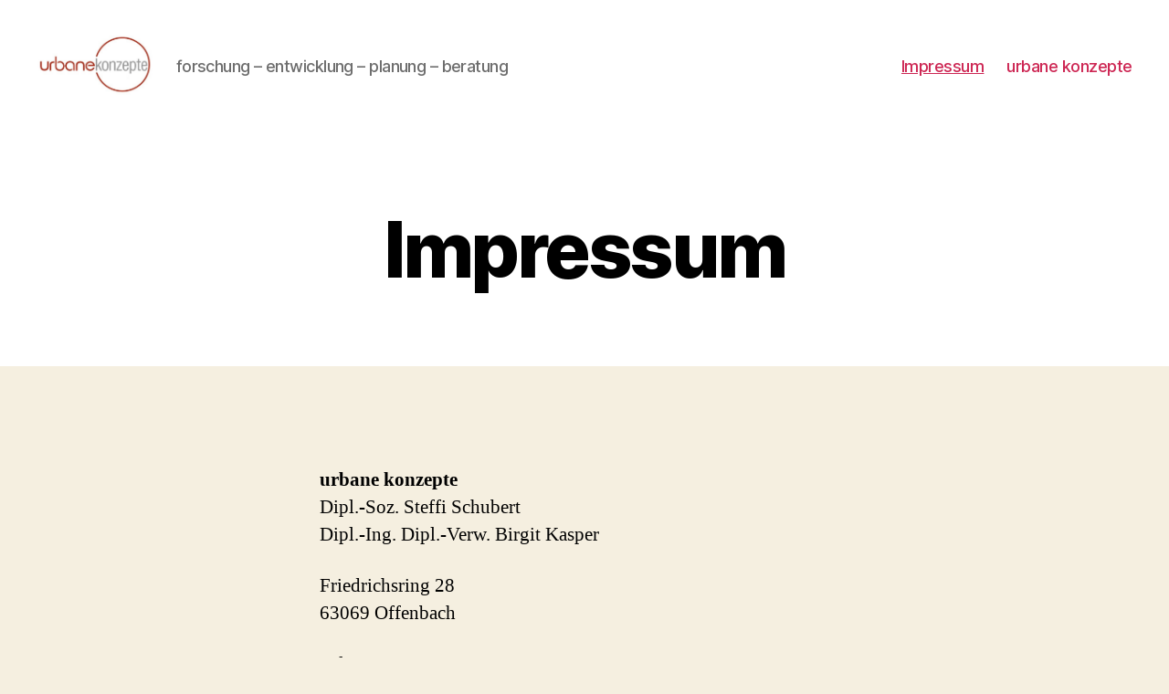

--- FILE ---
content_type: text/html; charset=UTF-8
request_url: http://urbane-konzepte.de/sample-page
body_size: 12187
content:
<!DOCTYPE html>

<html class="no-js" lang="de">

	<head>

		<meta charset="UTF-8">
		<meta name="viewport" content="width=device-width, initial-scale=1.0" >

		<link rel="profile" href="https://gmpg.org/xfn/11">

		<title>Impressum &#8211; urbane konzepte gbr</title>
<meta name='robots' content='max-image-preview:large' />
<link rel="alternate" type="application/rss+xml" title="urbane konzepte gbr &raquo; Feed" href="http://urbane-konzepte.de/feed" />
<link rel="alternate" type="application/rss+xml" title="urbane konzepte gbr &raquo; Kommentar-Feed" href="http://urbane-konzepte.de/comments/feed" />
<link rel="alternate" type="application/rss+xml" title="urbane konzepte gbr &raquo; Impressum-Kommentar-Feed" href="http://urbane-konzepte.de/sample-page/feed" />
<link rel="alternate" title="oEmbed (JSON)" type="application/json+oembed" href="http://urbane-konzepte.de/wp-json/oembed/1.0/embed?url=http%3A%2F%2Furbane-konzepte.de%2Fsample-page" />
<link rel="alternate" title="oEmbed (XML)" type="text/xml+oembed" href="http://urbane-konzepte.de/wp-json/oembed/1.0/embed?url=http%3A%2F%2Furbane-konzepte.de%2Fsample-page&#038;format=xml" />
<style id='wp-img-auto-sizes-contain-inline-css'>
img:is([sizes=auto i],[sizes^="auto," i]){contain-intrinsic-size:3000px 1500px}
/*# sourceURL=wp-img-auto-sizes-contain-inline-css */
</style>
<style id='wp-emoji-styles-inline-css'>

	img.wp-smiley, img.emoji {
		display: inline !important;
		border: none !important;
		box-shadow: none !important;
		height: 1em !important;
		width: 1em !important;
		margin: 0 0.07em !important;
		vertical-align: -0.1em !important;
		background: none !important;
		padding: 0 !important;
	}
/*# sourceURL=wp-emoji-styles-inline-css */
</style>
<style id='wp-block-library-inline-css'>
:root{--wp-block-synced-color:#7a00df;--wp-block-synced-color--rgb:122,0,223;--wp-bound-block-color:var(--wp-block-synced-color);--wp-editor-canvas-background:#ddd;--wp-admin-theme-color:#007cba;--wp-admin-theme-color--rgb:0,124,186;--wp-admin-theme-color-darker-10:#006ba1;--wp-admin-theme-color-darker-10--rgb:0,107,160.5;--wp-admin-theme-color-darker-20:#005a87;--wp-admin-theme-color-darker-20--rgb:0,90,135;--wp-admin-border-width-focus:2px}@media (min-resolution:192dpi){:root{--wp-admin-border-width-focus:1.5px}}.wp-element-button{cursor:pointer}:root .has-very-light-gray-background-color{background-color:#eee}:root .has-very-dark-gray-background-color{background-color:#313131}:root .has-very-light-gray-color{color:#eee}:root .has-very-dark-gray-color{color:#313131}:root .has-vivid-green-cyan-to-vivid-cyan-blue-gradient-background{background:linear-gradient(135deg,#00d084,#0693e3)}:root .has-purple-crush-gradient-background{background:linear-gradient(135deg,#34e2e4,#4721fb 50%,#ab1dfe)}:root .has-hazy-dawn-gradient-background{background:linear-gradient(135deg,#faaca8,#dad0ec)}:root .has-subdued-olive-gradient-background{background:linear-gradient(135deg,#fafae1,#67a671)}:root .has-atomic-cream-gradient-background{background:linear-gradient(135deg,#fdd79a,#004a59)}:root .has-nightshade-gradient-background{background:linear-gradient(135deg,#330968,#31cdcf)}:root .has-midnight-gradient-background{background:linear-gradient(135deg,#020381,#2874fc)}:root{--wp--preset--font-size--normal:16px;--wp--preset--font-size--huge:42px}.has-regular-font-size{font-size:1em}.has-larger-font-size{font-size:2.625em}.has-normal-font-size{font-size:var(--wp--preset--font-size--normal)}.has-huge-font-size{font-size:var(--wp--preset--font-size--huge)}.has-text-align-center{text-align:center}.has-text-align-left{text-align:left}.has-text-align-right{text-align:right}.has-fit-text{white-space:nowrap!important}#end-resizable-editor-section{display:none}.aligncenter{clear:both}.items-justified-left{justify-content:flex-start}.items-justified-center{justify-content:center}.items-justified-right{justify-content:flex-end}.items-justified-space-between{justify-content:space-between}.screen-reader-text{border:0;clip-path:inset(50%);height:1px;margin:-1px;overflow:hidden;padding:0;position:absolute;width:1px;word-wrap:normal!important}.screen-reader-text:focus{background-color:#ddd;clip-path:none;color:#444;display:block;font-size:1em;height:auto;left:5px;line-height:normal;padding:15px 23px 14px;text-decoration:none;top:5px;width:auto;z-index:100000}html :where(.has-border-color){border-style:solid}html :where([style*=border-top-color]){border-top-style:solid}html :where([style*=border-right-color]){border-right-style:solid}html :where([style*=border-bottom-color]){border-bottom-style:solid}html :where([style*=border-left-color]){border-left-style:solid}html :where([style*=border-width]){border-style:solid}html :where([style*=border-top-width]){border-top-style:solid}html :where([style*=border-right-width]){border-right-style:solid}html :where([style*=border-bottom-width]){border-bottom-style:solid}html :where([style*=border-left-width]){border-left-style:solid}html :where(img[class*=wp-image-]){height:auto;max-width:100%}:where(figure){margin:0 0 1em}html :where(.is-position-sticky){--wp-admin--admin-bar--position-offset:var(--wp-admin--admin-bar--height,0px)}@media screen and (max-width:600px){html :where(.is-position-sticky){--wp-admin--admin-bar--position-offset:0px}}

/*# sourceURL=wp-block-library-inline-css */
</style>
<style id='classic-theme-styles-inline-css'>
/*! This file is auto-generated */
.wp-block-button__link{color:#fff;background-color:#32373c;border-radius:9999px;box-shadow:none;text-decoration:none;padding:calc(.667em + 2px) calc(1.333em + 2px);font-size:1.125em}.wp-block-file__button{background:#32373c;color:#fff;text-decoration:none}
/*# sourceURL=/wp-includes/css/classic-themes.min.css */
</style>
<link rel='stylesheet' id='bsk-pdf-manager-pro-deprecated-css-css' href='http://urbane-konzepte.de/wp-content/plugins/bsk-pdf-manager/css/bsk-pdf-manager-pro-deprecated.css?ver=1609668123' media='all' />
<link rel='stylesheet' id='bsk-pdf-manager-pro-css-css' href='http://urbane-konzepte.de/wp-content/plugins/bsk-pdf-manager/css/bsk-pdf-manager-pro.css?ver=1609668123' media='all' />
<link rel='stylesheet' id='twentytwenty-style-css' href='http://urbane-konzepte.de/wp-content/themes/twentytwenty/style.css?ver=1.6' media='all' />
<style id='twentytwenty-style-inline-css'>
.color-accent,.color-accent-hover:hover,.color-accent-hover:focus,:root .has-accent-color,.has-drop-cap:not(:focus):first-letter,.wp-block-button.is-style-outline,a { color: #cd2653; }blockquote,.border-color-accent,.border-color-accent-hover:hover,.border-color-accent-hover:focus { border-color: #cd2653; }button,.button,.faux-button,.wp-block-button__link,.wp-block-file .wp-block-file__button,input[type="button"],input[type="reset"],input[type="submit"],.bg-accent,.bg-accent-hover:hover,.bg-accent-hover:focus,:root .has-accent-background-color,.comment-reply-link { background-color: #cd2653; }.fill-children-accent,.fill-children-accent * { fill: #cd2653; }body,.entry-title a,:root .has-primary-color { color: #000000; }:root .has-primary-background-color { background-color: #000000; }cite,figcaption,.wp-caption-text,.post-meta,.entry-content .wp-block-archives li,.entry-content .wp-block-categories li,.entry-content .wp-block-latest-posts li,.wp-block-latest-comments__comment-date,.wp-block-latest-posts__post-date,.wp-block-embed figcaption,.wp-block-image figcaption,.wp-block-pullquote cite,.comment-metadata,.comment-respond .comment-notes,.comment-respond .logged-in-as,.pagination .dots,.entry-content hr:not(.has-background),hr.styled-separator,:root .has-secondary-color { color: #6d6d6d; }:root .has-secondary-background-color { background-color: #6d6d6d; }pre,fieldset,input,textarea,table,table *,hr { border-color: #dcd7ca; }caption,code,code,kbd,samp,.wp-block-table.is-style-stripes tbody tr:nth-child(odd),:root .has-subtle-background-background-color { background-color: #dcd7ca; }.wp-block-table.is-style-stripes { border-bottom-color: #dcd7ca; }.wp-block-latest-posts.is-grid li { border-top-color: #dcd7ca; }:root .has-subtle-background-color { color: #dcd7ca; }body:not(.overlay-header) .primary-menu > li > a,body:not(.overlay-header) .primary-menu > li > .icon,.modal-menu a,.footer-menu a, .footer-widgets a,#site-footer .wp-block-button.is-style-outline,.wp-block-pullquote:before,.singular:not(.overlay-header) .entry-header a,.archive-header a,.header-footer-group .color-accent,.header-footer-group .color-accent-hover:hover { color: #cd2653; }.social-icons a,#site-footer button:not(.toggle),#site-footer .button,#site-footer .faux-button,#site-footer .wp-block-button__link,#site-footer .wp-block-file__button,#site-footer input[type="button"],#site-footer input[type="reset"],#site-footer input[type="submit"] { background-color: #cd2653; }.header-footer-group,body:not(.overlay-header) #site-header .toggle,.menu-modal .toggle { color: #000000; }body:not(.overlay-header) .primary-menu ul { background-color: #000000; }body:not(.overlay-header) .primary-menu > li > ul:after { border-bottom-color: #000000; }body:not(.overlay-header) .primary-menu ul ul:after { border-left-color: #000000; }.site-description,body:not(.overlay-header) .toggle-inner .toggle-text,.widget .post-date,.widget .rss-date,.widget_archive li,.widget_categories li,.widget cite,.widget_pages li,.widget_meta li,.widget_nav_menu li,.powered-by-wordpress,.to-the-top,.singular .entry-header .post-meta,.singular:not(.overlay-header) .entry-header .post-meta a { color: #6d6d6d; }.header-footer-group pre,.header-footer-group fieldset,.header-footer-group input,.header-footer-group textarea,.header-footer-group table,.header-footer-group table *,.footer-nav-widgets-wrapper,#site-footer,.menu-modal nav *,.footer-widgets-outer-wrapper,.footer-top { border-color: #dcd7ca; }.header-footer-group table caption,body:not(.overlay-header) .header-inner .toggle-wrapper::before { background-color: #dcd7ca; }
/*# sourceURL=twentytwenty-style-inline-css */
</style>
<link rel='stylesheet' id='twentytwenty-print-style-css' href='http://urbane-konzepte.de/wp-content/themes/twentytwenty/print.css?ver=1.6' media='print' />
<link rel='stylesheet' id='um_fonticons_ii-css' href='http://urbane-konzepte.de/wp-content/plugins/ultimate-member/assets/css/um-fonticons-ii.css?ver=2.1.15' media='all' />
<link rel='stylesheet' id='um_fonticons_fa-css' href='http://urbane-konzepte.de/wp-content/plugins/ultimate-member/assets/css/um-fonticons-fa.css?ver=2.1.15' media='all' />
<link rel='stylesheet' id='select2-css' href='http://urbane-konzepte.de/wp-content/plugins/ultimate-member/assets/css/select2/select2.min.css?ver=2.1.15' media='all' />
<link rel='stylesheet' id='um_crop-css' href='http://urbane-konzepte.de/wp-content/plugins/ultimate-member/assets/css/um-crop.css?ver=2.1.15' media='all' />
<link rel='stylesheet' id='um_modal-css' href='http://urbane-konzepte.de/wp-content/plugins/ultimate-member/assets/css/um-modal.css?ver=2.1.15' media='all' />
<link rel='stylesheet' id='um_styles-css' href='http://urbane-konzepte.de/wp-content/plugins/ultimate-member/assets/css/um-styles.css?ver=2.1.15' media='all' />
<link rel='stylesheet' id='um_profile-css' href='http://urbane-konzepte.de/wp-content/plugins/ultimate-member/assets/css/um-profile.css?ver=2.1.15' media='all' />
<link rel='stylesheet' id='um_account-css' href='http://urbane-konzepte.de/wp-content/plugins/ultimate-member/assets/css/um-account.css?ver=2.1.15' media='all' />
<link rel='stylesheet' id='um_misc-css' href='http://urbane-konzepte.de/wp-content/plugins/ultimate-member/assets/css/um-misc.css?ver=2.1.15' media='all' />
<link rel='stylesheet' id='um_fileupload-css' href='http://urbane-konzepte.de/wp-content/plugins/ultimate-member/assets/css/um-fileupload.css?ver=2.1.15' media='all' />
<link rel='stylesheet' id='um_datetime-css' href='http://urbane-konzepte.de/wp-content/plugins/ultimate-member/assets/css/pickadate/default.css?ver=2.1.15' media='all' />
<link rel='stylesheet' id='um_datetime_date-css' href='http://urbane-konzepte.de/wp-content/plugins/ultimate-member/assets/css/pickadate/default.date.css?ver=2.1.15' media='all' />
<link rel='stylesheet' id='um_datetime_time-css' href='http://urbane-konzepte.de/wp-content/plugins/ultimate-member/assets/css/pickadate/default.time.css?ver=2.1.15' media='all' />
<link rel='stylesheet' id='um_raty-css' href='http://urbane-konzepte.de/wp-content/plugins/ultimate-member/assets/css/um-raty.css?ver=2.1.15' media='all' />
<link rel='stylesheet' id='um_scrollbar-css' href='http://urbane-konzepte.de/wp-content/plugins/ultimate-member/assets/css/simplebar.css?ver=2.1.15' media='all' />
<link rel='stylesheet' id='um_tipsy-css' href='http://urbane-konzepte.de/wp-content/plugins/ultimate-member/assets/css/um-tipsy.css?ver=2.1.15' media='all' />
<link rel='stylesheet' id='um_responsive-css' href='http://urbane-konzepte.de/wp-content/plugins/ultimate-member/assets/css/um-responsive.css?ver=2.1.15' media='all' />
<link rel='stylesheet' id='um_default_css-css' href='http://urbane-konzepte.de/wp-content/plugins/ultimate-member/assets/css/um-old-default.css?ver=2.1.15' media='all' />
<script src="http://urbane-konzepte.de/wp-includes/js/jquery/jquery.min.js?ver=3.7.1" id="jquery-core-js"></script>
<script src="http://urbane-konzepte.de/wp-includes/js/jquery/jquery-migrate.min.js?ver=3.4.1" id="jquery-migrate-js"></script>
<script id="bsk-pdf-manager-pro-deprecated-js-extra">
var bsk_pdf_pro = {"ajaxurl":"http://urbane-konzepte.de/wp-admin/admin-ajax.php"};
//# sourceURL=bsk-pdf-manager-pro-deprecated-js-extra
</script>
<script src="http://urbane-konzepte.de/wp-content/plugins/bsk-pdf-manager/js/bsk_pdf_manager_pro_deprecated.js?ver=1609668123" id="bsk-pdf-manager-pro-deprecated-js"></script>
<script id="bsk-pdf-manager-pro-js-extra">
var bsk_pdf_pro = {"ajaxurl":"http://urbane-konzepte.de/wp-admin/admin-ajax.php"};
//# sourceURL=bsk-pdf-manager-pro-js-extra
</script>
<script src="http://urbane-konzepte.de/wp-content/plugins/bsk-pdf-manager/js/bsk_pdf_manager_pro.js?ver=1609668123" id="bsk-pdf-manager-pro-js"></script>
<script src="http://urbane-konzepte.de/wp-content/plugins/ionos-assistant/js/cookies.js?ver=6.9" id="ionos-assistant-wp-cookies-js"></script>
<script src="http://urbane-konzepte.de/wp-content/themes/twentytwenty/assets/js/index.js?ver=1.6" id="twentytwenty-js-js" async></script>
<script src="http://urbane-konzepte.de/wp-content/plugins/ultimate-member/assets/js/um-gdpr.min.js?ver=2.1.15" id="um-gdpr-js"></script>
<link rel="https://api.w.org/" href="http://urbane-konzepte.de/wp-json/" /><link rel="alternate" title="JSON" type="application/json" href="http://urbane-konzepte.de/wp-json/wp/v2/pages/2" /><link rel="EditURI" type="application/rsd+xml" title="RSD" href="http://urbane-konzepte.de/xmlrpc.php?rsd" />
<meta name="generator" content="WordPress 6.9" />
<link rel="canonical" href="http://urbane-konzepte.de/sample-page" />
<link rel='shortlink' href='http://urbane-konzepte.de/?p=2' />
<!-- <meta name="NextGEN" version="3.5.0" /> -->
		<style type="text/css">
			.um_request_name {
				display: none !important;
			}
		</style>
		<script>document.documentElement.className = document.documentElement.className.replace( 'no-js', 'js' );</script>
	<style type="text/css">.broken_link, a.broken_link {
	text-decoration: line-through;
}</style><link rel="icon" href="http://urbane-konzepte.de/wp-content/uploads/2021/01/cropped-urbane-konzepte-gbr-1-32x32.jpg" sizes="32x32" />
<link rel="icon" href="http://urbane-konzepte.de/wp-content/uploads/2021/01/cropped-urbane-konzepte-gbr-1-192x192.jpg" sizes="192x192" />
<link rel="apple-touch-icon" href="http://urbane-konzepte.de/wp-content/uploads/2021/01/cropped-urbane-konzepte-gbr-1-180x180.jpg" />
<meta name="msapplication-TileImage" content="http://urbane-konzepte.de/wp-content/uploads/2021/01/cropped-urbane-konzepte-gbr-1-270x270.jpg" />

	<style id='wp-block-heading-inline-css'>
h1:where(.wp-block-heading).has-background,h2:where(.wp-block-heading).has-background,h3:where(.wp-block-heading).has-background,h4:where(.wp-block-heading).has-background,h5:where(.wp-block-heading).has-background,h6:where(.wp-block-heading).has-background{padding:1.25em 2.375em}h1.has-text-align-left[style*=writing-mode]:where([style*=vertical-lr]),h1.has-text-align-right[style*=writing-mode]:where([style*=vertical-rl]),h2.has-text-align-left[style*=writing-mode]:where([style*=vertical-lr]),h2.has-text-align-right[style*=writing-mode]:where([style*=vertical-rl]),h3.has-text-align-left[style*=writing-mode]:where([style*=vertical-lr]),h3.has-text-align-right[style*=writing-mode]:where([style*=vertical-rl]),h4.has-text-align-left[style*=writing-mode]:where([style*=vertical-lr]),h4.has-text-align-right[style*=writing-mode]:where([style*=vertical-rl]),h5.has-text-align-left[style*=writing-mode]:where([style*=vertical-lr]),h5.has-text-align-right[style*=writing-mode]:where([style*=vertical-rl]),h6.has-text-align-left[style*=writing-mode]:where([style*=vertical-lr]),h6.has-text-align-right[style*=writing-mode]:where([style*=vertical-rl]){rotate:180deg}
/*# sourceURL=http://urbane-konzepte.de/wp-includes/blocks/heading/style.min.css */
</style>
<style id='wp-block-paragraph-inline-css'>
.is-small-text{font-size:.875em}.is-regular-text{font-size:1em}.is-large-text{font-size:2.25em}.is-larger-text{font-size:3em}.has-drop-cap:not(:focus):first-letter{float:left;font-size:8.4em;font-style:normal;font-weight:100;line-height:.68;margin:.05em .1em 0 0;text-transform:uppercase}body.rtl .has-drop-cap:not(:focus):first-letter{float:none;margin-left:.1em}p.has-drop-cap.has-background{overflow:hidden}:root :where(p.has-background){padding:1.25em 2.375em}:where(p.has-text-color:not(.has-link-color)) a{color:inherit}p.has-text-align-left[style*="writing-mode:vertical-lr"],p.has-text-align-right[style*="writing-mode:vertical-rl"]{rotate:180deg}
/*# sourceURL=http://urbane-konzepte.de/wp-includes/blocks/paragraph/style.min.css */
</style>
<style id='global-styles-inline-css'>
:root{--wp--preset--aspect-ratio--square: 1;--wp--preset--aspect-ratio--4-3: 4/3;--wp--preset--aspect-ratio--3-4: 3/4;--wp--preset--aspect-ratio--3-2: 3/2;--wp--preset--aspect-ratio--2-3: 2/3;--wp--preset--aspect-ratio--16-9: 16/9;--wp--preset--aspect-ratio--9-16: 9/16;--wp--preset--color--black: #000000;--wp--preset--color--cyan-bluish-gray: #abb8c3;--wp--preset--color--white: #ffffff;--wp--preset--color--pale-pink: #f78da7;--wp--preset--color--vivid-red: #cf2e2e;--wp--preset--color--luminous-vivid-orange: #ff6900;--wp--preset--color--luminous-vivid-amber: #fcb900;--wp--preset--color--light-green-cyan: #7bdcb5;--wp--preset--color--vivid-green-cyan: #00d084;--wp--preset--color--pale-cyan-blue: #8ed1fc;--wp--preset--color--vivid-cyan-blue: #0693e3;--wp--preset--color--vivid-purple: #9b51e0;--wp--preset--color--accent: #cd2653;--wp--preset--color--primary: #000000;--wp--preset--color--secondary: #6d6d6d;--wp--preset--color--subtle-background: #dcd7ca;--wp--preset--color--background: #f5efe0;--wp--preset--gradient--vivid-cyan-blue-to-vivid-purple: linear-gradient(135deg,rgb(6,147,227) 0%,rgb(155,81,224) 100%);--wp--preset--gradient--light-green-cyan-to-vivid-green-cyan: linear-gradient(135deg,rgb(122,220,180) 0%,rgb(0,208,130) 100%);--wp--preset--gradient--luminous-vivid-amber-to-luminous-vivid-orange: linear-gradient(135deg,rgb(252,185,0) 0%,rgb(255,105,0) 100%);--wp--preset--gradient--luminous-vivid-orange-to-vivid-red: linear-gradient(135deg,rgb(255,105,0) 0%,rgb(207,46,46) 100%);--wp--preset--gradient--very-light-gray-to-cyan-bluish-gray: linear-gradient(135deg,rgb(238,238,238) 0%,rgb(169,184,195) 100%);--wp--preset--gradient--cool-to-warm-spectrum: linear-gradient(135deg,rgb(74,234,220) 0%,rgb(151,120,209) 20%,rgb(207,42,186) 40%,rgb(238,44,130) 60%,rgb(251,105,98) 80%,rgb(254,248,76) 100%);--wp--preset--gradient--blush-light-purple: linear-gradient(135deg,rgb(255,206,236) 0%,rgb(152,150,240) 100%);--wp--preset--gradient--blush-bordeaux: linear-gradient(135deg,rgb(254,205,165) 0%,rgb(254,45,45) 50%,rgb(107,0,62) 100%);--wp--preset--gradient--luminous-dusk: linear-gradient(135deg,rgb(255,203,112) 0%,rgb(199,81,192) 50%,rgb(65,88,208) 100%);--wp--preset--gradient--pale-ocean: linear-gradient(135deg,rgb(255,245,203) 0%,rgb(182,227,212) 50%,rgb(51,167,181) 100%);--wp--preset--gradient--electric-grass: linear-gradient(135deg,rgb(202,248,128) 0%,rgb(113,206,126) 100%);--wp--preset--gradient--midnight: linear-gradient(135deg,rgb(2,3,129) 0%,rgb(40,116,252) 100%);--wp--preset--font-size--small: 18px;--wp--preset--font-size--medium: 20px;--wp--preset--font-size--large: 26.25px;--wp--preset--font-size--x-large: 42px;--wp--preset--font-size--normal: 21px;--wp--preset--font-size--larger: 32px;--wp--preset--spacing--20: 0.44rem;--wp--preset--spacing--30: 0.67rem;--wp--preset--spacing--40: 1rem;--wp--preset--spacing--50: 1.5rem;--wp--preset--spacing--60: 2.25rem;--wp--preset--spacing--70: 3.38rem;--wp--preset--spacing--80: 5.06rem;--wp--preset--shadow--natural: 6px 6px 9px rgba(0, 0, 0, 0.2);--wp--preset--shadow--deep: 12px 12px 50px rgba(0, 0, 0, 0.4);--wp--preset--shadow--sharp: 6px 6px 0px rgba(0, 0, 0, 0.2);--wp--preset--shadow--outlined: 6px 6px 0px -3px rgb(255, 255, 255), 6px 6px rgb(0, 0, 0);--wp--preset--shadow--crisp: 6px 6px 0px rgb(0, 0, 0);}:where(.is-layout-flex){gap: 0.5em;}:where(.is-layout-grid){gap: 0.5em;}body .is-layout-flex{display: flex;}.is-layout-flex{flex-wrap: wrap;align-items: center;}.is-layout-flex > :is(*, div){margin: 0;}body .is-layout-grid{display: grid;}.is-layout-grid > :is(*, div){margin: 0;}:where(.wp-block-columns.is-layout-flex){gap: 2em;}:where(.wp-block-columns.is-layout-grid){gap: 2em;}:where(.wp-block-post-template.is-layout-flex){gap: 1.25em;}:where(.wp-block-post-template.is-layout-grid){gap: 1.25em;}.has-black-color{color: var(--wp--preset--color--black) !important;}.has-cyan-bluish-gray-color{color: var(--wp--preset--color--cyan-bluish-gray) !important;}.has-white-color{color: var(--wp--preset--color--white) !important;}.has-pale-pink-color{color: var(--wp--preset--color--pale-pink) !important;}.has-vivid-red-color{color: var(--wp--preset--color--vivid-red) !important;}.has-luminous-vivid-orange-color{color: var(--wp--preset--color--luminous-vivid-orange) !important;}.has-luminous-vivid-amber-color{color: var(--wp--preset--color--luminous-vivid-amber) !important;}.has-light-green-cyan-color{color: var(--wp--preset--color--light-green-cyan) !important;}.has-vivid-green-cyan-color{color: var(--wp--preset--color--vivid-green-cyan) !important;}.has-pale-cyan-blue-color{color: var(--wp--preset--color--pale-cyan-blue) !important;}.has-vivid-cyan-blue-color{color: var(--wp--preset--color--vivid-cyan-blue) !important;}.has-vivid-purple-color{color: var(--wp--preset--color--vivid-purple) !important;}.has-black-background-color{background-color: var(--wp--preset--color--black) !important;}.has-cyan-bluish-gray-background-color{background-color: var(--wp--preset--color--cyan-bluish-gray) !important;}.has-white-background-color{background-color: var(--wp--preset--color--white) !important;}.has-pale-pink-background-color{background-color: var(--wp--preset--color--pale-pink) !important;}.has-vivid-red-background-color{background-color: var(--wp--preset--color--vivid-red) !important;}.has-luminous-vivid-orange-background-color{background-color: var(--wp--preset--color--luminous-vivid-orange) !important;}.has-luminous-vivid-amber-background-color{background-color: var(--wp--preset--color--luminous-vivid-amber) !important;}.has-light-green-cyan-background-color{background-color: var(--wp--preset--color--light-green-cyan) !important;}.has-vivid-green-cyan-background-color{background-color: var(--wp--preset--color--vivid-green-cyan) !important;}.has-pale-cyan-blue-background-color{background-color: var(--wp--preset--color--pale-cyan-blue) !important;}.has-vivid-cyan-blue-background-color{background-color: var(--wp--preset--color--vivid-cyan-blue) !important;}.has-vivid-purple-background-color{background-color: var(--wp--preset--color--vivid-purple) !important;}.has-black-border-color{border-color: var(--wp--preset--color--black) !important;}.has-cyan-bluish-gray-border-color{border-color: var(--wp--preset--color--cyan-bluish-gray) !important;}.has-white-border-color{border-color: var(--wp--preset--color--white) !important;}.has-pale-pink-border-color{border-color: var(--wp--preset--color--pale-pink) !important;}.has-vivid-red-border-color{border-color: var(--wp--preset--color--vivid-red) !important;}.has-luminous-vivid-orange-border-color{border-color: var(--wp--preset--color--luminous-vivid-orange) !important;}.has-luminous-vivid-amber-border-color{border-color: var(--wp--preset--color--luminous-vivid-amber) !important;}.has-light-green-cyan-border-color{border-color: var(--wp--preset--color--light-green-cyan) !important;}.has-vivid-green-cyan-border-color{border-color: var(--wp--preset--color--vivid-green-cyan) !important;}.has-pale-cyan-blue-border-color{border-color: var(--wp--preset--color--pale-cyan-blue) !important;}.has-vivid-cyan-blue-border-color{border-color: var(--wp--preset--color--vivid-cyan-blue) !important;}.has-vivid-purple-border-color{border-color: var(--wp--preset--color--vivid-purple) !important;}.has-vivid-cyan-blue-to-vivid-purple-gradient-background{background: var(--wp--preset--gradient--vivid-cyan-blue-to-vivid-purple) !important;}.has-light-green-cyan-to-vivid-green-cyan-gradient-background{background: var(--wp--preset--gradient--light-green-cyan-to-vivid-green-cyan) !important;}.has-luminous-vivid-amber-to-luminous-vivid-orange-gradient-background{background: var(--wp--preset--gradient--luminous-vivid-amber-to-luminous-vivid-orange) !important;}.has-luminous-vivid-orange-to-vivid-red-gradient-background{background: var(--wp--preset--gradient--luminous-vivid-orange-to-vivid-red) !important;}.has-very-light-gray-to-cyan-bluish-gray-gradient-background{background: var(--wp--preset--gradient--very-light-gray-to-cyan-bluish-gray) !important;}.has-cool-to-warm-spectrum-gradient-background{background: var(--wp--preset--gradient--cool-to-warm-spectrum) !important;}.has-blush-light-purple-gradient-background{background: var(--wp--preset--gradient--blush-light-purple) !important;}.has-blush-bordeaux-gradient-background{background: var(--wp--preset--gradient--blush-bordeaux) !important;}.has-luminous-dusk-gradient-background{background: var(--wp--preset--gradient--luminous-dusk) !important;}.has-pale-ocean-gradient-background{background: var(--wp--preset--gradient--pale-ocean) !important;}.has-electric-grass-gradient-background{background: var(--wp--preset--gradient--electric-grass) !important;}.has-midnight-gradient-background{background: var(--wp--preset--gradient--midnight) !important;}.has-small-font-size{font-size: var(--wp--preset--font-size--small) !important;}.has-medium-font-size{font-size: var(--wp--preset--font-size--medium) !important;}.has-large-font-size{font-size: var(--wp--preset--font-size--large) !important;}.has-x-large-font-size{font-size: var(--wp--preset--font-size--x-large) !important;}
/*# sourceURL=global-styles-inline-css */
</style>
</head>

	<body class="wp-singular page-template-default page page-id-2 wp-custom-logo wp-embed-responsive wp-theme-twentytwenty singular missing-post-thumbnail has-no-pagination not-showing-comments show-avatars footer-top-hidden">

		<a class="skip-link screen-reader-text" href="#site-content">Direkt zum Inhalt wechseln</a>
		<header id="site-header" class="header-footer-group" role="banner">

			<div class="header-inner section-inner">

				<div class="header-titles-wrapper">

					
					<div class="header-titles">

						<div class="site-logo faux-heading"><a href="http://urbane-konzepte.de/" class="custom-logo-link" rel="home"><img width="545" height="381" src="http://urbane-konzepte.de/wp-content/uploads/2021/01/urbane-konzepte-gbr.jpg" class="custom-logo" alt="urbane konzepte gbr" decoding="async" fetchpriority="high" srcset="http://urbane-konzepte.de/wp-content/uploads/2021/01/urbane-konzepte-gbr.jpg 545w, http://urbane-konzepte.de/wp-content/uploads/2021/01/urbane-konzepte-gbr-300x210.jpg 300w" sizes="(max-width: 545px) 100vw, 545px" /></a><span class="screen-reader-text">urbane konzepte gbr</span></div><div class="site-description">forschung – entwicklung – planung – beratung</div><!-- .site-description -->
					</div><!-- .header-titles -->

					<button class="toggle nav-toggle mobile-nav-toggle" data-toggle-target=".menu-modal"  data-toggle-body-class="showing-menu-modal" aria-expanded="false" data-set-focus=".close-nav-toggle">
						<span class="toggle-inner">
							<span class="toggle-icon">
								<svg class="svg-icon" aria-hidden="true" role="img" focusable="false" xmlns="http://www.w3.org/2000/svg" width="26" height="7" viewBox="0 0 26 7"><path fill-rule="evenodd" d="M332.5,45 C330.567003,45 329,43.4329966 329,41.5 C329,39.5670034 330.567003,38 332.5,38 C334.432997,38 336,39.5670034 336,41.5 C336,43.4329966 334.432997,45 332.5,45 Z M342,45 C340.067003,45 338.5,43.4329966 338.5,41.5 C338.5,39.5670034 340.067003,38 342,38 C343.932997,38 345.5,39.5670034 345.5,41.5 C345.5,43.4329966 343.932997,45 342,45 Z M351.5,45 C349.567003,45 348,43.4329966 348,41.5 C348,39.5670034 349.567003,38 351.5,38 C353.432997,38 355,39.5670034 355,41.5 C355,43.4329966 353.432997,45 351.5,45 Z" transform="translate(-329 -38)" /></svg>							</span>
							<span class="toggle-text">Menü</span>
						</span>
					</button><!-- .nav-toggle -->

				</div><!-- .header-titles-wrapper -->

				<div class="header-navigation-wrapper">

					
							<nav class="primary-menu-wrapper" aria-label="Horizontal" role="navigation">

								<ul class="primary-menu reset-list-style">

								<li class="page_item page-item-2 current_page_item current-menu-item"><a href="http://urbane-konzepte.de/sample-page" aria-current="page">Impressum</a></li>
<li class="page_item page-item-4"><a href="http://urbane-konzepte.de/">urbane konzepte</a></li>

								</ul>

							</nav><!-- .primary-menu-wrapper -->

						
				</div><!-- .header-navigation-wrapper -->

			</div><!-- .header-inner -->

			
		</header><!-- #site-header -->

		
<div class="menu-modal cover-modal header-footer-group" data-modal-target-string=".menu-modal">

	<div class="menu-modal-inner modal-inner">

		<div class="menu-wrapper section-inner">

			<div class="menu-top">

				<button class="toggle close-nav-toggle fill-children-current-color" data-toggle-target=".menu-modal" data-toggle-body-class="showing-menu-modal" aria-expanded="false" data-set-focus=".menu-modal">
					<span class="toggle-text">Menü schließen</span>
					<svg class="svg-icon" aria-hidden="true" role="img" focusable="false" xmlns="http://www.w3.org/2000/svg" width="16" height="16" viewBox="0 0 16 16"><polygon fill="" fill-rule="evenodd" points="6.852 7.649 .399 1.195 1.445 .149 7.899 6.602 14.352 .149 15.399 1.195 8.945 7.649 15.399 14.102 14.352 15.149 7.899 8.695 1.445 15.149 .399 14.102" /></svg>				</button><!-- .nav-toggle -->

				
					<nav class="mobile-menu" aria-label="Mobile" role="navigation">

						<ul class="modal-menu reset-list-style">

						<li class="page_item page-item-2 current_page_item current-menu-item"><div class="ancestor-wrapper"><a href="http://urbane-konzepte.de/sample-page" aria-current="page">Impressum</a></div><!-- .ancestor-wrapper --></li>
<li class="page_item page-item-4"><div class="ancestor-wrapper"><a href="http://urbane-konzepte.de/">urbane konzepte</a></div><!-- .ancestor-wrapper --></li>

						</ul>

					</nav>

					
			</div><!-- .menu-top -->

			<div class="menu-bottom">

				
			</div><!-- .menu-bottom -->

		</div><!-- .menu-wrapper -->

	</div><!-- .menu-modal-inner -->

</div><!-- .menu-modal -->

<main id="site-content" role="main">

	
<article class="post-2 page type-page status-publish hentry" id="post-2">

	
<header class="entry-header has-text-align-center header-footer-group">

	<div class="entry-header-inner section-inner medium">

		<h1 class="entry-title">Impressum</h1>
	</div><!-- .entry-header-inner -->

</header><!-- .entry-header -->

	<div class="post-inner thin ">

		<div class="entry-content">

			
<h2 class="wp-block-heading"></h2>



<p><strong>urbane konzepte<br></strong>Dipl.-Soz. Steffi Schubert<br>Dipl.-Ing. Dipl.-Verw. Birgit Kasper</p>



<p>Friedrichsring 28<br>63069 Offenbach</p>



<p>Tel.: 069 8043 5052<br>e-mail: schubert (at) urbane-konzepte.de</p>



<p><strong>Geschäftsführende Partnerinnen</strong></p>



<p>Dipl.-Soz. Steffi Schubert, Stadtsoziologin<br>Dipl.-Ing. Dipl.-Verw. Birgit Kasper, Stadtplanerin (AkH, SRL)</p>



<p><strong>Über Links und Copyright</strong></p>



<p>Externe Links:<br>Die Bürogemeinschaft urbane konzepte ist als Inhaltsanbieter nach § 6 Abs.1 Mediendienste-Staatsvertrag für die „eigenen Inhalte“, die sie zur Nutzung bereithält, nach den allgemeinen Gesetzen verantwortlich. Von diesen eigenen Inhalten sind Querverweise („Links“) auf die von anderen Anbietern bereitgehaltenen Inhalte zu unterscheiden. Durch den Querverweis hält die urbane konzepte insofern „fremde Inhalte“ zur Nutzung bereit, die in dieser Weise gekennzeichnet sind:</p>



<p>Bei „Links“ handelt es sich stets um „lebende“ (dynamische) Verweisungen. Die urbane konzepte hat bei der erstmaligen Verknüpfung zwar den fremden Inhalt daraufhin überprüft, ob durch ihn eine mögliche zivilrechtliche oder strafrechtliche Verantwortlichkeit ausgelöst wird. Sie überprüft aber die Inhalte, auf die sie in ihrem Angebot verweist, nicht ständig auf Veränderungen, die eine Verantwortlichkeit neu begründen könnten. Wenn wir feststellen oder von anderen darauf hingewiesen werden, dass ein konkretes Angebot, zu dem sie hier einen Link bereitgestellt hat, eine zivil- oder strafrechtliche Verantwortlichkeit auslöst, wird sie den Verweis auf dieses Angebot aufheben.</p>



<p><strong>Copyright</strong></p>



<p>Das Layout dieser Internetpräsentation inkl. aller verwendeten Texte und Bilder ist urheberrechtlich geschützt soweit keine anders geltenden Hinweise gegeben werden.</p>



<p>Für etwaige Satzfehler sowie für die Richtigkeit der Eintragungen übernimmt die urbane konzepte keine Gewähr.</p>



<p><strong>Bildnachweis</strong></p>



<p>© urbane konzepte, wenn nicht anders angegeben.</p>



<p><strong>Sonstiges</strong></p>



<p>Texte: urbane konzepte<br>Design: WordPress</p>

		</div><!-- .entry-content -->

	</div><!-- .post-inner -->

	<div class="section-inner">
		
	</div><!-- .section-inner -->

	
</article><!-- .post -->

</main><!-- #site-content -->


			<footer id="site-footer" role="contentinfo" class="header-footer-group">

				<div class="section-inner">

					<div class="footer-credits">

						<p class="footer-copyright">&copy;
							2026							<a href="http://urbane-konzepte.de/">urbane konzepte gbr</a>
						</p><!-- .footer-copyright -->

						<p class="powered-by-wordpress">
							<a href="https://de.wordpress.org/">
								Powered by WordPress							</a>
						</p><!-- .powered-by-wordpress -->

					</div><!-- .footer-credits -->

					<a class="to-the-top" href="#site-header">
						<span class="to-the-top-long">
							Nach oben <span class="arrow" aria-hidden="true">&uarr;</span>						</span><!-- .to-the-top-long -->
						<span class="to-the-top-short">
							Hoch <span class="arrow" aria-hidden="true">&uarr;</span>						</span><!-- .to-the-top-short -->
					</a><!-- .to-the-top -->

				</div><!-- .section-inner -->

			</footer><!-- #site-footer -->

		<!-- ngg_resource_manager_marker --><script src="http://urbane-konzepte.de/wp-content/plugins/ultimate-member/assets/js/select2/select2.full.min.js?ver=2.1.15" id="select2-js"></script>
<script src="http://urbane-konzepte.de/wp-includes/js/underscore.min.js?ver=1.13.7" id="underscore-js"></script>
<script id="wp-util-js-extra">
var _wpUtilSettings = {"ajax":{"url":"/wp-admin/admin-ajax.php"}};
//# sourceURL=wp-util-js-extra
</script>
<script src="http://urbane-konzepte.de/wp-includes/js/wp-util.min.js?ver=6.9" id="wp-util-js"></script>
<script src="http://urbane-konzepte.de/wp-content/plugins/ultimate-member/assets/js/um-crop.min.js?ver=2.1.15" id="um_crop-js"></script>
<script src="http://urbane-konzepte.de/wp-content/plugins/ultimate-member/assets/js/um-modal.min.js?ver=2.1.15" id="um_modal-js"></script>
<script src="http://urbane-konzepte.de/wp-content/plugins/ultimate-member/assets/js/um-jquery-form.min.js?ver=2.1.15" id="um_jquery_form-js"></script>
<script src="http://urbane-konzepte.de/wp-content/plugins/ultimate-member/assets/js/um-fileupload.min.js?ver=2.1.15" id="um_fileupload-js"></script>
<script src="http://urbane-konzepte.de/wp-content/plugins/ultimate-member/assets/js/pickadate/picker.js?ver=2.1.15" id="um_datetime-js"></script>
<script src="http://urbane-konzepte.de/wp-content/plugins/ultimate-member/assets/js/pickadate/picker.date.js?ver=2.1.15" id="um_datetime_date-js"></script>
<script src="http://urbane-konzepte.de/wp-content/plugins/ultimate-member/assets/js/pickadate/picker.time.js?ver=2.1.15" id="um_datetime_time-js"></script>
<script src="http://urbane-konzepte.de/wp-content/plugins/ultimate-member/assets/js/pickadate/translations/de_DE.js?ver=2.1.15" id="um_datetime_locale-js"></script>
<script src="http://urbane-konzepte.de/wp-includes/js/dist/hooks.min.js?ver=dd5603f07f9220ed27f1" id="wp-hooks-js"></script>
<script src="http://urbane-konzepte.de/wp-includes/js/dist/i18n.min.js?ver=c26c3dc7bed366793375" id="wp-i18n-js"></script>
<script id="wp-i18n-js-after">
wp.i18n.setLocaleData( { 'text direction\u0004ltr': [ 'ltr' ] } );
//# sourceURL=wp-i18n-js-after
</script>
<script src="http://urbane-konzepte.de/wp-content/plugins/ultimate-member/assets/js/um-raty.min.js?ver=2.1.15" id="um_raty-js"></script>
<script src="http://urbane-konzepte.de/wp-content/plugins/ultimate-member/assets/js/um-tipsy.min.js?ver=2.1.15" id="um_tipsy-js"></script>
<script src="http://urbane-konzepte.de/wp-includes/js/imagesloaded.min.js?ver=5.0.0" id="imagesloaded-js"></script>
<script src="http://urbane-konzepte.de/wp-includes/js/masonry.min.js?ver=4.2.2" id="masonry-js"></script>
<script src="http://urbane-konzepte.de/wp-includes/js/jquery/jquery.masonry.min.js?ver=3.1.2b" id="jquery-masonry-js"></script>
<script src="http://urbane-konzepte.de/wp-content/plugins/ultimate-member/assets/js/simplebar.min.js?ver=2.1.15" id="um_scrollbar-js"></script>
<script src="http://urbane-konzepte.de/wp-content/plugins/ultimate-member/assets/js/um-functions.min.js?ver=2.1.15" id="um_functions-js"></script>
<script src="http://urbane-konzepte.de/wp-content/plugins/ultimate-member/assets/js/um-responsive.min.js?ver=2.1.15" id="um_responsive-js"></script>
<script src="http://urbane-konzepte.de/wp-content/plugins/ultimate-member/assets/js/um-conditional.min.js?ver=2.1.15" id="um_conditional-js"></script>
<script id="um_scripts-js-extra">
var um_scripts = {"nonce":"0eea38cfa7"};
//# sourceURL=um_scripts-js-extra
</script>
<script src="http://urbane-konzepte.de/wp-content/plugins/ultimate-member/assets/js/um-scripts.min.js?ver=2.1.15" id="um_scripts-js"></script>
<script src="http://urbane-konzepte.de/wp-content/plugins/ultimate-member/assets/js/um-profile.min.js?ver=2.1.15" id="um_profile-js"></script>
<script src="http://urbane-konzepte.de/wp-content/plugins/ultimate-member/assets/js/um-account.min.js?ver=2.1.15" id="um_account-js"></script>

<div id="um_upload_single" style="display:none"></div>
<div id="um_view_photo" style="display:none">

	<a href="javascript:void(0);" data-action="um_remove_modal" class="um-modal-close"
	   aria-label="Modale Ansicht des Bildes schließen">
		<i class="um-faicon-times"></i>
	</a>

	<div class="um-modal-body photo">
		<div class="um-modal-photo"></div>
	</div>

</div><script type="speculationrules">
{"prefetch":[{"source":"document","where":{"and":[{"href_matches":"/*"},{"not":{"href_matches":["/wp-*.php","/wp-admin/*","/wp-content/uploads/*","/wp-content/*","/wp-content/plugins/*","/wp-content/themes/twentytwenty/*","/*\\?(.+)"]}},{"not":{"selector_matches":"a[rel~=\"nofollow\"]"}},{"not":{"selector_matches":".no-prefetch, .no-prefetch a"}}]},"eagerness":"conservative"}]}
</script>
	<script>
	/(trident|msie)/i.test(navigator.userAgent)&&document.getElementById&&window.addEventListener&&window.addEventListener("hashchange",function(){var t,e=location.hash.substring(1);/^[A-z0-9_-]+$/.test(e)&&(t=document.getElementById(e))&&(/^(?:a|select|input|button|textarea)$/i.test(t.tagName)||(t.tabIndex=-1),t.focus())},!1);
	</script>
	<script id="wp-emoji-settings" type="application/json">
{"baseUrl":"https://s.w.org/images/core/emoji/17.0.2/72x72/","ext":".png","svgUrl":"https://s.w.org/images/core/emoji/17.0.2/svg/","svgExt":".svg","source":{"concatemoji":"http://urbane-konzepte.de/wp-includes/js/wp-emoji-release.min.js?ver=6.9"}}
</script>
<script type="module">
/*! This file is auto-generated */
const a=JSON.parse(document.getElementById("wp-emoji-settings").textContent),o=(window._wpemojiSettings=a,"wpEmojiSettingsSupports"),s=["flag","emoji"];function i(e){try{var t={supportTests:e,timestamp:(new Date).valueOf()};sessionStorage.setItem(o,JSON.stringify(t))}catch(e){}}function c(e,t,n){e.clearRect(0,0,e.canvas.width,e.canvas.height),e.fillText(t,0,0);t=new Uint32Array(e.getImageData(0,0,e.canvas.width,e.canvas.height).data);e.clearRect(0,0,e.canvas.width,e.canvas.height),e.fillText(n,0,0);const a=new Uint32Array(e.getImageData(0,0,e.canvas.width,e.canvas.height).data);return t.every((e,t)=>e===a[t])}function p(e,t){e.clearRect(0,0,e.canvas.width,e.canvas.height),e.fillText(t,0,0);var n=e.getImageData(16,16,1,1);for(let e=0;e<n.data.length;e++)if(0!==n.data[e])return!1;return!0}function u(e,t,n,a){switch(t){case"flag":return n(e,"\ud83c\udff3\ufe0f\u200d\u26a7\ufe0f","\ud83c\udff3\ufe0f\u200b\u26a7\ufe0f")?!1:!n(e,"\ud83c\udde8\ud83c\uddf6","\ud83c\udde8\u200b\ud83c\uddf6")&&!n(e,"\ud83c\udff4\udb40\udc67\udb40\udc62\udb40\udc65\udb40\udc6e\udb40\udc67\udb40\udc7f","\ud83c\udff4\u200b\udb40\udc67\u200b\udb40\udc62\u200b\udb40\udc65\u200b\udb40\udc6e\u200b\udb40\udc67\u200b\udb40\udc7f");case"emoji":return!a(e,"\ud83e\u1fac8")}return!1}function f(e,t,n,a){let r;const o=(r="undefined"!=typeof WorkerGlobalScope&&self instanceof WorkerGlobalScope?new OffscreenCanvas(300,150):document.createElement("canvas")).getContext("2d",{willReadFrequently:!0}),s=(o.textBaseline="top",o.font="600 32px Arial",{});return e.forEach(e=>{s[e]=t(o,e,n,a)}),s}function r(e){var t=document.createElement("script");t.src=e,t.defer=!0,document.head.appendChild(t)}a.supports={everything:!0,everythingExceptFlag:!0},new Promise(t=>{let n=function(){try{var e=JSON.parse(sessionStorage.getItem(o));if("object"==typeof e&&"number"==typeof e.timestamp&&(new Date).valueOf()<e.timestamp+604800&&"object"==typeof e.supportTests)return e.supportTests}catch(e){}return null}();if(!n){if("undefined"!=typeof Worker&&"undefined"!=typeof OffscreenCanvas&&"undefined"!=typeof URL&&URL.createObjectURL&&"undefined"!=typeof Blob)try{var e="postMessage("+f.toString()+"("+[JSON.stringify(s),u.toString(),c.toString(),p.toString()].join(",")+"));",a=new Blob([e],{type:"text/javascript"});const r=new Worker(URL.createObjectURL(a),{name:"wpTestEmojiSupports"});return void(r.onmessage=e=>{i(n=e.data),r.terminate(),t(n)})}catch(e){}i(n=f(s,u,c,p))}t(n)}).then(e=>{for(const n in e)a.supports[n]=e[n],a.supports.everything=a.supports.everything&&a.supports[n],"flag"!==n&&(a.supports.everythingExceptFlag=a.supports.everythingExceptFlag&&a.supports[n]);var t;a.supports.everythingExceptFlag=a.supports.everythingExceptFlag&&!a.supports.flag,a.supports.everything||((t=a.source||{}).concatemoji?r(t.concatemoji):t.wpemoji&&t.twemoji&&(r(t.twemoji),r(t.wpemoji)))});
//# sourceURL=http://urbane-konzepte.de/wp-includes/js/wp-emoji-loader.min.js
</script>
		<script type="text/javascript">
			jQuery( window ).on( 'load', function() {
				jQuery('input[name="um_request"]').val('');
			});
		</script>
	
	</body>
</html>
